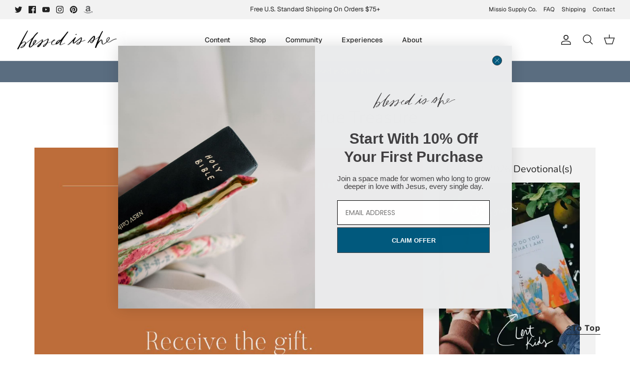

--- FILE ---
content_type: text/json
request_url: https://conf.config-security.com/model
body_size: 84
content:
{"title":"recommendation AI model (keras)","structure":"release_id=0x3e:40:5f:7e:32:21:49:4f:3e:55:35:7b:3f:32:44:52:47:23:77:5d:6e:29:48:35:43:38:62:29:59;keras;m7yr5fyqcr20wuph3421gohvrmulf8f5tu3iynitfpijz0bnvzxp4w7bqyufokfahz5lx1a6","weights":"../weights/3e405f7e.h5","biases":"../biases/3e405f7e.h5"}